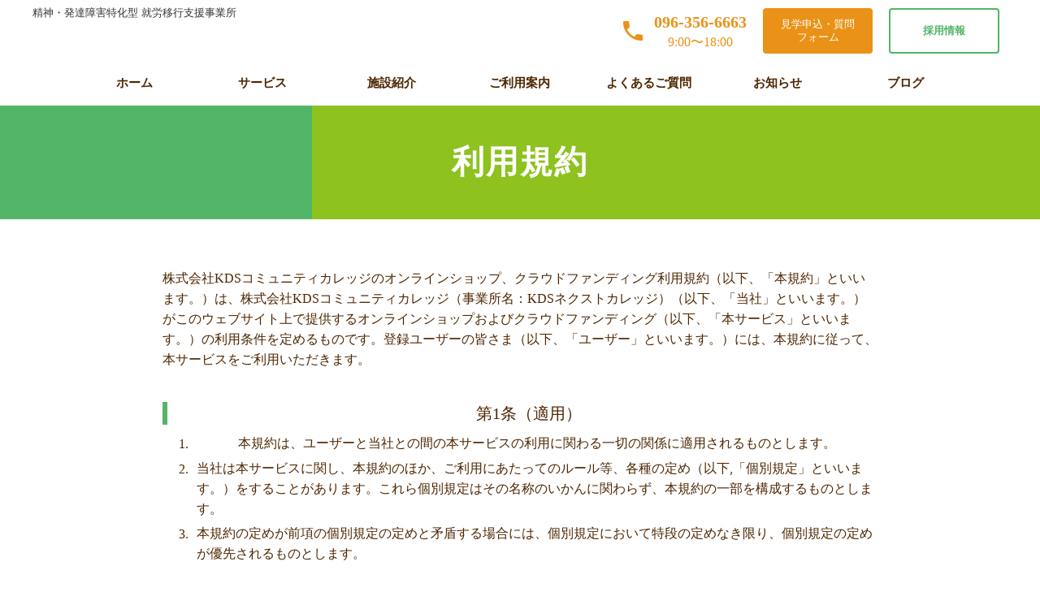

--- FILE ---
content_type: text/html;charset=utf-8
request_url: https://kds-next-ac.jp/terms
body_size: 41855
content:
<!DOCTYPE html>
<html lang="ja">
<head><meta charset="utf-8">
<meta name="viewport" content="width=device-width, initial-scale=1">
<title>利用規約｜KDSネクストカレッジ｜熊本の自立訓練・就労移行支援</title>
<link rel="preconnect" href="https://fonts.gstatic.com" crossorigin>
<meta name="generator" content="Studio.Design">
<meta name="robots" content="all">
<meta property="og:site_name" content="KDSネクストカレッジ｜精神・発達障害のある方が自分について学ぶ学校（熊本市指定 就労移行支援事業所）">
<meta property="og:title" content="利用規約｜KDSネクストカレッジ｜熊本の自立訓練・就労移行支援">
<meta property="og:image" content="https://storage.googleapis.com/production-os-assets/assets/c980904b-3db4-4aaf-855d-cf3fe0a65414">
<meta property="og:description" content="KDSネクストカレッジのオンラインショップ・クラウドファンディングを利用するにあたり、利用に関する規約を記載しています。">
<meta property="og:type" content="website">
<meta name="description" content="KDSネクストカレッジのオンラインショップ・クラウドファンディングを利用するにあたり、利用に関する規約を記載しています。">
<meta property="twitter:card" content="summary_large_image">
<meta property="twitter:image" content="https://storage.googleapis.com/production-os-assets/assets/c980904b-3db4-4aaf-855d-cf3fe0a65414">
<meta name="apple-mobile-web-app-title" content="利用規約｜KDSネクストカレッジ｜熊本の自立訓練・就労移行支援">
<meta name="format-detection" content="telephone=no,email=no,address=no">
<meta name="chrome" content="nointentdetection">
<meta name="google-site-verification" content="pBQIS4UUnPCtzLUp506ZurQxk0ri6Hp9ym1ArGkK7Fg">
<meta property="og:url" content="/terms">
<link rel="icon" type="image/png" href="https://storage.googleapis.com/production-os-assets/assets/c996f4d4-1cfa-4213-959c-8eafc53f7efd" data-hid="2c9d455">
<link rel="apple-touch-icon" type="image/png" href="https://storage.googleapis.com/production-os-assets/assets/c996f4d4-1cfa-4213-959c-8eafc53f7efd" data-hid="74ef90c"><link rel="modulepreload" as="script" crossorigin href="/_nuxt/entry.98227f41.js"><link rel="preload" as="style" href="/_nuxt/entry.be326413.css"><link rel="prefetch" as="image" type="image/svg+xml" href="/_nuxt/close_circle.c7480f3c.svg"><link rel="prefetch" as="image" type="image/svg+xml" href="/_nuxt/round_check.0ebac23f.svg"><link rel="prefetch" as="script" crossorigin href="/_nuxt/LottieRenderer.ac4e2a82.js"><link rel="prefetch" as="script" crossorigin href="/_nuxt/error-404.115a548b.js"><link rel="prefetch" as="script" crossorigin href="/_nuxt/error-500.4f91b1bb.js"><link rel="stylesheet" href="/_nuxt/entry.be326413.css"><style>.page-enter-active{transition:.6s cubic-bezier(.4,.4,0,1)}.page-leave-active{transition:.3s cubic-bezier(.4,.4,0,1)}.page-enter-from,.page-leave-to{opacity:0}</style><style>:root{--rebranding-loading-bg:#e5e5e5;--rebranding-loading-bar:#222}</style><style>.app[data-v-d12de11f]{align-items:center;flex-direction:column;height:100%;justify-content:center;width:100%}.title[data-v-d12de11f]{font-size:34px;font-weight:300;letter-spacing:2.45px;line-height:30px;margin:30px}</style><style>/*! * Font Awesome Free 6.4.2 by @fontawesome - https://fontawesome.com * License - https://fontawesome.com/license/free (Icons: CC BY 4.0, Fonts: SIL OFL 1.1, Code: MIT License) * Copyright 2023 Fonticons, Inc. */.fa-brands,.fa-solid{-moz-osx-font-smoothing:grayscale;-webkit-font-smoothing:antialiased;--fa-display:inline-flex;align-items:center;display:var(--fa-display,inline-block);font-style:normal;font-variant:normal;justify-content:center;line-height:1;text-rendering:auto}.fa-solid{font-family:Font Awesome\ 6 Free;font-weight:900}.fa-brands{font-family:Font Awesome\ 6 Brands;font-weight:400}:host,:root{--fa-style-family-classic:"Font Awesome 6 Free";--fa-font-solid:normal 900 1em/1 "Font Awesome 6 Free";--fa-style-family-brands:"Font Awesome 6 Brands";--fa-font-brands:normal 400 1em/1 "Font Awesome 6 Brands"}@font-face{font-display:block;font-family:Font Awesome\ 6 Free;font-style:normal;font-weight:900;src:url(https://storage.googleapis.com/production-os-assets/assets/fontawesome/1629704621943/6.4.2/webfonts/fa-solid-900.woff2) format("woff2"),url(https://storage.googleapis.com/production-os-assets/assets/fontawesome/1629704621943/6.4.2/webfonts/fa-solid-900.ttf) format("truetype")}@font-face{font-display:block;font-family:Font Awesome\ 6 Brands;font-style:normal;font-weight:400;src:url(https://storage.googleapis.com/production-os-assets/assets/fontawesome/1629704621943/6.4.2/webfonts/fa-brands-400.woff2) format("woff2"),url(https://storage.googleapis.com/production-os-assets/assets/fontawesome/1629704621943/6.4.2/webfonts/fa-brands-400.ttf) format("truetype")}</style><style>.spinner[data-v-36413753]{animation:loading-spin-36413753 1s linear infinite;height:16px;pointer-events:none;width:16px}.spinner[data-v-36413753]:before{border-bottom:2px solid transparent;border-right:2px solid transparent;border-color:transparent currentcolor currentcolor transparent;border-style:solid;border-width:2px;opacity:.2}.spinner[data-v-36413753]:after,.spinner[data-v-36413753]:before{border-radius:50%;box-sizing:border-box;content:"";height:100%;position:absolute;width:100%}.spinner[data-v-36413753]:after{border-left:2px solid transparent;border-top:2px solid transparent;border-color:currentcolor transparent transparent currentcolor;border-style:solid;border-width:2px;opacity:1}@keyframes loading-spin-36413753{0%{transform:rotate(0deg)}to{transform:rotate(1turn)}}</style><style>.design-canvas__modal{height:100%;pointer-events:none;position:fixed;transition:none;width:100%;z-index:2}.design-canvas__modal:focus{outline:none}.design-canvas__modal.v-enter-active .studio-canvas,.design-canvas__modal.v-leave-active,.design-canvas__modal.v-leave-active .studio-canvas{transition:.4s cubic-bezier(.4,.4,0,1)}.design-canvas__modal.v-enter-active .studio-canvas *,.design-canvas__modal.v-leave-active .studio-canvas *{transition:none!important}.design-canvas__modal.isNone{transition:none}.design-canvas__modal .design-canvas__modal__base{height:100%;left:0;pointer-events:auto;position:fixed;top:0;transition:.4s cubic-bezier(.4,.4,0,1);width:100%;z-index:-1}.design-canvas__modal .studio-canvas{height:100%;pointer-events:none}.design-canvas__modal .studio-canvas>*{background:none!important;pointer-events:none}</style><style>.LoadMoreAnnouncer[data-v-4f7a7294]{height:1px;margin:-1px;overflow:hidden;padding:0;position:absolute;width:1px;clip:rect(0,0,0,0);border-width:0;white-space:nowrap}</style><style>.TitleAnnouncer[data-v-692a2727]{height:1px;margin:-1px;overflow:hidden;padding:0;position:absolute;width:1px;clip:rect(0,0,0,0);border-width:0;white-space:nowrap}</style><style>.publish-studio-style[data-v-4493fe55]{transition:.4s cubic-bezier(.4,.4,0,1)}</style><style>.product-font-style[data-v-51f515bd]{transition:.4s cubic-bezier(.4,.4,0,1)}</style><style>@font-face{font-family:grandam;font-style:normal;font-weight:400;src:url(https://storage.googleapis.com/studio-front/fonts/grandam.ttf) format("truetype")}@font-face{font-family:Material Icons;font-style:normal;font-weight:400;src:url(https://storage.googleapis.com/production-os-assets/assets/material-icons/1629704621943/MaterialIcons-Regular.eot);src:local("Material Icons"),local("MaterialIcons-Regular"),url(https://storage.googleapis.com/production-os-assets/assets/material-icons/1629704621943/MaterialIcons-Regular.woff2) format("woff2"),url(https://storage.googleapis.com/production-os-assets/assets/material-icons/1629704621943/MaterialIcons-Regular.woff) format("woff"),url(https://storage.googleapis.com/production-os-assets/assets/material-icons/1629704621943/MaterialIcons-Regular.ttf) format("truetype")}.StudioCanvas{display:flex;height:auto;min-height:100dvh}.StudioCanvas>.sd{min-height:100dvh;overflow:clip}a,abbr,address,article,aside,audio,b,blockquote,body,button,canvas,caption,cite,code,dd,del,details,dfn,div,dl,dt,em,fieldset,figcaption,figure,footer,form,h1,h2,h3,h4,h5,h6,header,hgroup,html,i,iframe,img,input,ins,kbd,label,legend,li,main,mark,menu,nav,object,ol,p,pre,q,samp,section,select,small,span,strong,sub,summary,sup,table,tbody,td,textarea,tfoot,th,thead,time,tr,ul,var,video{border:0;font-family:sans-serif;line-height:1;list-style:none;margin:0;padding:0;text-decoration:none;-webkit-font-smoothing:antialiased;-webkit-backface-visibility:hidden;box-sizing:border-box;color:#333;transition:.3s cubic-bezier(.4,.4,0,1);word-spacing:1px}a:focus:not(:focus-visible),button:focus:not(:focus-visible),summary:focus:not(:focus-visible){outline:none}nav ul{list-style:none}blockquote,q{quotes:none}blockquote:after,blockquote:before,q:after,q:before{content:none}a,button{background:transparent;font-size:100%;margin:0;padding:0;vertical-align:baseline}ins{text-decoration:none}ins,mark{background-color:#ff9;color:#000}mark{font-style:italic;font-weight:700}del{text-decoration:line-through}abbr[title],dfn[title]{border-bottom:1px dotted;cursor:help}table{border-collapse:collapse;border-spacing:0}hr{border:0;border-top:1px solid #ccc;display:block;height:1px;margin:1em 0;padding:0}input,select{vertical-align:middle}textarea{resize:none}.clearfix:after{clear:both;content:"";display:block}[slot=after] button{overflow-anchor:none}</style><style>.sd{flex-wrap:nowrap;max-width:100%;pointer-events:all;z-index:0;-webkit-overflow-scrolling:touch;align-content:center;align-items:center;display:flex;flex:none;flex-direction:column;position:relative}.sd::-webkit-scrollbar{display:none}.sd,.sd.richText *{transition-property:all,--g-angle,--g-color-0,--g-position-0,--g-color-1,--g-position-1,--g-color-2,--g-position-2,--g-color-3,--g-position-3,--g-color-4,--g-position-4,--g-color-5,--g-position-5,--g-color-6,--g-position-6,--g-color-7,--g-position-7,--g-color-8,--g-position-8,--g-color-9,--g-position-9,--g-color-10,--g-position-10,--g-color-11,--g-position-11}input.sd,textarea.sd{align-content:normal}.sd[tabindex]:focus{outline:none}.sd[tabindex]:focus-visible{outline:1px solid;outline-color:Highlight;outline-color:-webkit-focus-ring-color}input[type=email],input[type=tel],input[type=text],select,textarea{-webkit-appearance:none}select{cursor:pointer}.frame{display:block;overflow:hidden}.frame>iframe{height:100%;width:100%}.frame .formrun-embed>iframe:not(:first-child){display:none!important}.image{position:relative}.image:before{background-position:50%;background-size:cover;border-radius:inherit;content:"";height:100%;left:0;pointer-events:none;position:absolute;top:0;transition:inherit;width:100%;z-index:-2}.sd.file{cursor:pointer;flex-direction:row;outline:2px solid transparent;outline-offset:-1px;overflow-wrap:anywhere;word-break:break-word}.sd.file:focus-within{outline-color:Highlight;outline-color:-webkit-focus-ring-color}.file>input[type=file]{opacity:0;pointer-events:none;position:absolute}.sd.text,.sd:where(.icon){align-content:center;align-items:center;display:flex;flex-direction:row;justify-content:center;overflow:visible;overflow-wrap:anywhere;word-break:break-word}.sd:where(.icon.fa){display:inline-flex}.material-icons{align-items:center;display:inline-flex;font-family:Material Icons;font-size:24px;font-style:normal;font-weight:400;justify-content:center;letter-spacing:normal;line-height:1;text-transform:none;white-space:nowrap;word-wrap:normal;direction:ltr;text-rendering:optimizeLegibility;-webkit-font-smoothing:antialiased}.sd:where(.icon.material-symbols){align-items:center;display:flex;font-style:normal;font-variation-settings:"FILL" var(--symbol-fill,0),"wght" var(--symbol-weight,400);justify-content:center;min-height:1em;min-width:1em}.sd.material-symbols-outlined{font-family:Material Symbols Outlined}.sd.material-symbols-rounded{font-family:Material Symbols Rounded}.sd.material-symbols-sharp{font-family:Material Symbols Sharp}.sd.material-symbols-weight-100{--symbol-weight:100}.sd.material-symbols-weight-200{--symbol-weight:200}.sd.material-symbols-weight-300{--symbol-weight:300}.sd.material-symbols-weight-400{--symbol-weight:400}.sd.material-symbols-weight-500{--symbol-weight:500}.sd.material-symbols-weight-600{--symbol-weight:600}.sd.material-symbols-weight-700{--symbol-weight:700}.sd.material-symbols-fill{--symbol-fill:1}a,a.icon,a.text{-webkit-tap-highlight-color:rgba(0,0,0,.15)}.fixed{z-index:2}.sticky{z-index:1}.button{transition:.4s cubic-bezier(.4,.4,0,1)}.button,.link{cursor:pointer}.submitLoading{opacity:.5!important;pointer-events:none!important}.richText{display:block;word-break:break-word}.richText [data-thread],.richText a,.richText blockquote,.richText em,.richText h1,.richText h2,.richText h3,.richText h4,.richText li,.richText ol,.richText p,.richText p>code,.richText pre,.richText pre>code,.richText s,.richText strong,.richText table tbody,.richText table tbody tr,.richText table tbody tr>td,.richText table tbody tr>th,.richText u,.richText ul{backface-visibility:visible;color:inherit;font-family:inherit;font-size:inherit;font-style:inherit;font-weight:inherit;letter-spacing:inherit;line-height:inherit;text-align:inherit}.richText p{display:block;margin:10px 0}.richText>p{min-height:1em}.richText img,.richText video{height:auto;max-width:100%;vertical-align:bottom}.richText h1{display:block;font-size:3em;font-weight:700;margin:20px 0}.richText h2{font-size:2em}.richText h2,.richText h3{display:block;font-weight:700;margin:10px 0}.richText h3{font-size:1em}.richText h4,.richText h5{font-weight:600}.richText h4,.richText h5,.richText h6{display:block;font-size:1em;margin:10px 0}.richText h6{font-weight:500}.richText [data-type=table]{overflow-x:auto}.richText [data-type=table] p{white-space:pre-line;word-break:break-all}.richText table{border:1px solid #f2f2f2;border-collapse:collapse;border-spacing:unset;color:#1a1a1a;font-size:14px;line-height:1.4;margin:10px 0;table-layout:auto}.richText table tr th{background:hsla(0,0%,96%,.5)}.richText table tr td,.richText table tr th{border:1px solid #f2f2f2;max-width:240px;min-width:100px;padding:12px}.richText table tr td p,.richText table tr th p{margin:0}.richText blockquote{border-left:3px solid rgba(0,0,0,.15);font-style:italic;margin:10px 0;padding:10px 15px}.richText [data-type=embed_code]{margin:20px 0;position:relative}.richText [data-type=embed_code]>.height-adjuster>.wrapper{position:relative}.richText [data-type=embed_code]>.height-adjuster>.wrapper[style*=padding-top] iframe{height:100%;left:0;position:absolute;top:0;width:100%}.richText [data-type=embed_code][data-embed-sandbox=true]{display:block;overflow:hidden}.richText [data-type=embed_code][data-embed-code-type=instagram]>.height-adjuster>.wrapper[style*=padding-top]{padding-top:100%}.richText [data-type=embed_code][data-embed-code-type=instagram]>.height-adjuster>.wrapper[style*=padding-top] blockquote{height:100%;left:0;overflow:hidden;position:absolute;top:0;width:100%}.richText [data-type=embed_code][data-embed-code-type=codepen]>.height-adjuster>.wrapper{padding-top:50%}.richText [data-type=embed_code][data-embed-code-type=codepen]>.height-adjuster>.wrapper iframe{height:100%;left:0;position:absolute;top:0;width:100%}.richText [data-type=embed_code][data-embed-code-type=slideshare]>.height-adjuster>.wrapper{padding-top:56.25%}.richText [data-type=embed_code][data-embed-code-type=slideshare]>.height-adjuster>.wrapper iframe{height:100%;left:0;position:absolute;top:0;width:100%}.richText [data-type=embed_code][data-embed-code-type=speakerdeck]>.height-adjuster>.wrapper{padding-top:56.25%}.richText [data-type=embed_code][data-embed-code-type=speakerdeck]>.height-adjuster>.wrapper iframe{height:100%;left:0;position:absolute;top:0;width:100%}.richText [data-type=embed_code][data-embed-code-type=snapwidget]>.height-adjuster>.wrapper{padding-top:30%}.richText [data-type=embed_code][data-embed-code-type=snapwidget]>.height-adjuster>.wrapper iframe{height:100%;left:0;position:absolute;top:0;width:100%}.richText [data-type=embed_code][data-embed-code-type=firework]>.height-adjuster>.wrapper fw-embed-feed{-webkit-user-select:none;-moz-user-select:none;user-select:none}.richText [data-type=embed_code_empty]{display:none}.richText ul{margin:0 0 0 20px}.richText ul li{list-style:disc;margin:10px 0}.richText ul li p{margin:0}.richText ol{margin:0 0 0 20px}.richText ol li{list-style:decimal;margin:10px 0}.richText ol li p{margin:0}.richText hr{border-top:1px solid #ccc;margin:10px 0}.richText p>code{background:#eee;border:1px solid rgba(0,0,0,.1);border-radius:6px;display:inline;margin:2px;padding:0 5px}.richText pre{background:#eee;border-radius:6px;font-family:Menlo,Monaco,Courier New,monospace;margin:20px 0;padding:25px 35px;white-space:pre-wrap}.richText pre code{border:none;padding:0}.richText strong{color:inherit;display:inline;font-family:inherit;font-weight:900}.richText em{font-style:italic}.richText a,.richText u{text-decoration:underline}.richText a{color:#007cff;display:inline}.richText s{text-decoration:line-through}.richText [data-type=table_of_contents]{background-color:#f5f5f5;border-radius:2px;color:#616161;font-size:16px;list-style:none;margin:0;padding:24px 24px 8px;text-decoration:underline}.richText [data-type=table_of_contents] .toc_list{margin:0}.richText [data-type=table_of_contents] .toc_item{color:currentColor;font-size:inherit!important;font-weight:inherit;list-style:none}.richText [data-type=table_of_contents] .toc_item>a{border:none;color:currentColor;font-size:inherit!important;font-weight:inherit;text-decoration:none}.richText [data-type=table_of_contents] .toc_item>a:hover{opacity:.7}.richText [data-type=table_of_contents] .toc_item--1{margin:0 0 16px}.richText [data-type=table_of_contents] .toc_item--2{margin:0 0 16px;padding-left:2rem}.richText [data-type=table_of_contents] .toc_item--3{margin:0 0 16px;padding-left:4rem}.sd.section{align-content:center!important;align-items:center!important;flex-direction:column!important;flex-wrap:nowrap!important;height:auto!important;max-width:100%!important;padding:0!important;width:100%!important}.sd.section-inner{position:static!important}@property --g-angle{syntax:"<angle>";inherits:false;initial-value:180deg}@property --g-color-0{syntax:"<color>";inherits:false;initial-value:transparent}@property --g-position-0{syntax:"<percentage>";inherits:false;initial-value:.01%}@property --g-color-1{syntax:"<color>";inherits:false;initial-value:transparent}@property --g-position-1{syntax:"<percentage>";inherits:false;initial-value:100%}@property --g-color-2{syntax:"<color>";inherits:false;initial-value:transparent}@property --g-position-2{syntax:"<percentage>";inherits:false;initial-value:100%}@property --g-color-3{syntax:"<color>";inherits:false;initial-value:transparent}@property --g-position-3{syntax:"<percentage>";inherits:false;initial-value:100%}@property --g-color-4{syntax:"<color>";inherits:false;initial-value:transparent}@property --g-position-4{syntax:"<percentage>";inherits:false;initial-value:100%}@property --g-color-5{syntax:"<color>";inherits:false;initial-value:transparent}@property --g-position-5{syntax:"<percentage>";inherits:false;initial-value:100%}@property --g-color-6{syntax:"<color>";inherits:false;initial-value:transparent}@property --g-position-6{syntax:"<percentage>";inherits:false;initial-value:100%}@property --g-color-7{syntax:"<color>";inherits:false;initial-value:transparent}@property --g-position-7{syntax:"<percentage>";inherits:false;initial-value:100%}@property --g-color-8{syntax:"<color>";inherits:false;initial-value:transparent}@property --g-position-8{syntax:"<percentage>";inherits:false;initial-value:100%}@property --g-color-9{syntax:"<color>";inherits:false;initial-value:transparent}@property --g-position-9{syntax:"<percentage>";inherits:false;initial-value:100%}@property --g-color-10{syntax:"<color>";inherits:false;initial-value:transparent}@property --g-position-10{syntax:"<percentage>";inherits:false;initial-value:100%}@property --g-color-11{syntax:"<color>";inherits:false;initial-value:transparent}@property --g-position-11{syntax:"<percentage>";inherits:false;initial-value:100%}</style><style>.snackbar[data-v-3129703d]{align-items:center;background:#fff;border:1px solid #ededed;border-radius:6px;box-shadow:0 16px 48px -8px rgba(0,0,0,.08),0 10px 25px -5px rgba(0,0,0,.11);display:flex;flex-direction:row;gap:8px;justify-content:space-between;left:50%;max-width:90vw;padding:16px 20px;position:fixed;top:32px;transform:translateX(-50%);-webkit-user-select:none;-moz-user-select:none;user-select:none;width:480px;z-index:9999}.snackbar.v-enter-active[data-v-3129703d],.snackbar.v-leave-active[data-v-3129703d]{transition:.4s cubic-bezier(.4,.4,0,1)}.snackbar.v-enter-from[data-v-3129703d],.snackbar.v-leave-to[data-v-3129703d]{opacity:0;transform:translate(-50%,-10px)}.snackbar .convey[data-v-3129703d]{align-items:center;display:flex;flex-direction:row;gap:8px;padding:0}.snackbar .convey .icon[data-v-3129703d]{background-position:50%;background-repeat:no-repeat;flex-shrink:0;height:24px;width:24px}.snackbar .convey .message[data-v-3129703d]{font-size:14px;font-style:normal;font-weight:400;line-height:20px;white-space:pre-line}.snackbar .convey.error .icon[data-v-3129703d]{background-image:url(/_nuxt/close_circle.c7480f3c.svg)}.snackbar .convey.error .message[data-v-3129703d]{color:#f84f65}.snackbar .convey.success .icon[data-v-3129703d]{background-image:url(/_nuxt/round_check.0ebac23f.svg)}.snackbar .convey.success .message[data-v-3129703d]{color:#111}.snackbar .button[data-v-3129703d]{align-items:center;border-radius:40px;color:#4b9cfb;display:flex;flex-shrink:0;font-family:Inter;font-size:12px;font-style:normal;font-weight:700;justify-content:center;line-height:16px;padding:4px 8px}.snackbar .button[data-v-3129703d]:hover{background:#f5f5f5}</style><style>a[data-v-160f89c6]{align-items:center;border-radius:4px;bottom:20px;height:20px;justify-content:center;left:20px;perspective:300px;position:fixed;transition:0s linear;width:84px;z-index:2000}@media (hover:hover){a[data-v-160f89c6]{transition:.4s cubic-bezier(.4,.4,0,1);will-change:width,height}a[data-v-160f89c6]:hover{height:32px;width:200px}}[data-v-160f89c6] .custom-fill path{fill:var(--234b47e2)}.fade-enter-active[data-v-160f89c6],.fade-leave-active[data-v-160f89c6]{position:absolute;transform:translateZ(0);transition:opacity .3s cubic-bezier(.4,.4,0,1);will-change:opacity,transform}.fade-enter-from[data-v-160f89c6],.fade-leave-to[data-v-160f89c6]{opacity:0}</style></head>
<body ><div id="__nuxt"><div><span></span><!----><!----></div></div><script type="application/json" id="__NUXT_DATA__" data-ssr="true">[["Reactive",1],{"data":2,"state":4,"_errors":5,"serverRendered":6,"path":7,"pinia":8},{"dynamicDataterms":3},null,{},{"dynamicDataterms":3},true,"/terms",{"cmsContentStore":9,"indexStore":12,"projectStore":15,"productStore":38,"pageHeadStore":489},{"listContentsMap":10,"contentMap":11},["Map"],["Map"],{"routeType":13,"host":14},"publish","kds-next-ac.jp",{"project":16},{"id":17,"name":18,"type":19,"customDomain":20,"iconImage":20,"coverImage":21,"displayBadge":22,"integrations":23,"snapshot_path":36,"snapshot_id":37,"recaptchaSiteKey":-1},"XKOkYRw6a4","KDSネクストカレッジ","web","","https://storage.googleapis.com/production-os-assets/assets/2e45cc4a-1653-4b6b-9747-2d2ec0696577",false,[24,27,30,33],{"integration_name":25,"code":26},"google-analytics","G-BEHJQ492N4",{"integration_name":28,"code":29},"google-tag-manager","GTM-5XMN3RRQ",{"integration_name":31,"code":32},"search-console","pBQIS4UUnPCtzLUp506ZurQxk0ri6Hp9ym1ArGkK7Fg",{"integration_name":34,"code":35},"typesquare","unused","https://storage.googleapis.com/studio-publish/projects/XKOkYRw6a4/BqN40X35Wr/","BqN40X35Wr",{"product":39,"isLoaded":6,"selectedModalIds":486,"redirectPage":3,"isInitializedRSS":22,"pageViewMap":487,"symbolViewMap":488},{"breakPoints":40,"colors":50,"fonts":51,"head":117,"info":124,"pages":131,"resources":414,"symbols":418,"style":428,"styleVars":430,"enablePassword":22,"classes":483,"publishedUid":485},[41,44,47],{"maxWidth":42,"name":43},540,"mobile",{"maxWidth":45,"name":46},840,"tablet",{"maxWidth":48,"name":49},320,"mini",[],[52,65,75,85,87,89,91,97,106,108,110,115],{"family":53,"subsets":54,"variants":57,"vendor":64},"Noto Sans JP",[55,56],"japanese","latin",[58,59,60,61,62,63],"100","300","regular","500","700","900","google",{"family":66,"subsets":67,"variants":69,"vendor":64},"Lato",[56,68],"latin-ext",[58,70,59,71,60,72,62,73,63,74],"100italic","300italic","italic","700italic","900italic",{"family":76,"subsets":77,"variants":83,"vendor":64},"Roboto",[78,79,80,81,56,68,82],"cyrillic","cyrillic-ext","greek","greek-ext","vietnamese",[58,70,59,71,60,72,61,84,62,73,63,74],"500italic",{"family":86,"vendor":34},"A1ゴシック B JIS2004",{"family":88,"vendor":34},"A1ゴシック M JIS2004",{"family":90,"vendor":34},"A1ゴシック R JIS2004",{"family":92,"subsets":93,"variants":94,"vendor":64},"Oswald",[78,79,56,68,82],[95,59,60,61,96,62],"200","600",{"family":98,"subsets":99,"variants":101,"vendor":64},"Poppins",[100,56,68],"devanagari",[58,70,95,102,59,71,60,72,61,84,96,103,62,73,104,105,63,74],"200italic","600italic","800","800italic",{"family":107,"vendor":34},"ヒラギノ角ゴ 簡体中文 W6",{"family":109,"vendor":34},"ヒラギノ角ゴ 簡体中文 W3",{"family":111,"subsets":112,"variants":114,"vendor":64},"Itim",[56,68,113,82],"thai",[60],{"family":116,"vendor":34},"A1ゴシック M",{"favicon":118,"lang":119,"meta":120,"title":123},"https://storage.googleapis.com/production-os-assets/assets/c996f4d4-1cfa-4213-959c-8eafc53f7efd","ja",{"description":121,"og:image":122},"熊本駅前にあるKDSネクストカレッジは、株式会社KDSコミュニティカレッジが運営する、精神・発達障害のある方のための就労移行支援事業所です。『自分について学ぶ学校』をコンセプトに、体験型のプログラムや職業体験を通して 障害特性や自己理解を深めること、ご自身の「できること」「やりたいこと」をみつけていきます。","https://storage.googleapis.com/production-os-assets/assets/c980904b-3db4-4aaf-855d-cf3fe0a65414","KDSネクストカレッジ｜精神・発達障害のある方が自分について学ぶ学校（熊本市指定 就労移行支援事業所）",{"baseWidth":125,"created_at":126,"screen":127,"type":19,"updated_at":129,"version":130},1280,1518591100346,{"baseWidth":125,"height":128,"isAutoHeight":22,"width":125,"workingState":22},600,1518792996878,"4.1.9",[132,142,150,158,166,174,182,191,200,207,214,222,230,238,246,252,260,268,272,280,288,296,304,312,320,328,336,343,347,351,356,360,364,368,372,376,380,384,388,392,396,407],{"head":133,"id":135,"type":136,"uuid":137,"symbolIds":138},{"favicon":20,"meta":134,"title":20},{"description":20,"og:image":20},"/","page","b054c1b9-e75e-4339-a744-5e6fbaceeb17",[139,140,141],"55935518-687c-4ca0-a14a-63f6e82d959e","deff8fb8-fe13-47a6-ae0f-d9c7310fe203","2b6b515c-6b10-408a-b76c-58d137092237",{"head":143,"id":147,"type":136,"uuid":148,"symbolIds":149},{"meta":144,"title":146},{"description":145},"KDSネクストカレッジでは、精神障害の疾病理解や発達障害特性理解プログラム、SST（ソーシャルスキルトレーニング）、アサーション、運動、職業体験など様々なプログラムをご用意しています。大きく３つに分けてご案内します。","プログラム｜KDSネクストカレッジ｜熊本にある精神・発達障害のある方が自分について学ぶ学校（熊本市指定：自立訓練・就労移行支援事業所）","program/worktransition","ce2921ba-6ede-4c5a-ae54-f537d87de7fa",[139,140,141],{"head":151,"id":155,"type":136,"uuid":156,"symbolIds":157},{"meta":152,"title":154},{"description":153},"KDSネクストカレッジは、グループ会社である熊本ドライビングスクールから 普通自動車運転免許取得のための学科教習の動画提供を受けており、それに関するご案内です。","自動車運転免許取得について｜KDSネクストカレッジ｜熊本の自立訓練・就労移行支援","program/driverlicense","2c5066de-6edb-4f72-b8d6-dd5afc9f7685",[139,140,141],{"head":159,"id":163,"type":136,"uuid":164,"symbolIds":165},{"meta":160,"title":162},{"description":161},"KDSネクストカレッジは熊本駅から徒歩１分の立地にあります。建物の雰囲気と、スタッフをご紹介します。","施設紹介｜KDSネクストカレッジ｜熊本の自立訓練・就労移行支援","introduction","90069bab-09cc-4a11-bce1-947f909ddf53",[139,140,141],{"head":167,"id":171,"type":136,"uuid":172,"symbolIds":173},{"meta":168,"title":170},{"description":169},"ご利用条件、期間と料金、ご利用までの流れと必要手続きについてご案内しています。ご不明な点はお気軽にお問い合わせください。","ご利用案内｜KDSネクストカレッジ｜熊本の自立訓練・就労移行支援","userguide","79f0d5f7-c4ef-4e26-985a-89b6ce0ed2f5",[139,140,141],{"head":175,"id":179,"type":136,"uuid":180,"symbolIds":181},{"meta":176,"title":178},{"description":177},"よくあるご質問をまとめました。","よくあるご質問｜KDSネクストカレッジ｜熊本の自立訓練・就労移行支援","qa","90dece0d-f789-45a5-9d6a-cacf7271c4b6",[139,140,141],{"head":183,"id":187,"type":136,"uuid":188,"symbolIds":189},{"meta":184,"title":186},{"description":185},"KDSネクストカレッジからのお知らせです。","お知らせ｜KDSネクストカレッジ｜熊本の自立訓練・就労移行支援","news","05b5ea12-fe13-468e-97de-094e6e36b49e",[139,190,141],"e1390a9b-78bd-48e0-bcbd-2a6ee144b6bb",{"head":192,"id":196,"type":136,"uuid":197,"symbolIds":198},{"meta":193,"title":195},{"description":194},"KDSネクストカレッジの情報を発信しています。","ブログ｜KDSネクストカレッジ｜熊本の自立訓練・就労移行支援","blogs","cc84ea62-ffe1-4ca3-99c7-a58ad1cd955c",[139,199,141],"1ac8e83f-6d8a-41df-b722-4a1457a5003a",{"head":201,"id":204,"type":136,"uuid":205,"symbolIds":206},{"meta":202,"title":203},{"description":194},"ブログ一覧｜KDSネクストカレッジ｜熊本の自立訓練・就労移行支援","blogs/blog","1be346ea-d46c-48c5-bfb4-1f8f671e1c30",[139,199,141],{"head":208,"id":211,"type":136,"uuid":212,"symbolIds":213},{"meta":209,"title":210},{"description":194},"採用ブログ一覧｜KDSネクストカレッジ｜熊本の自立訓練・就労移行支援","blogs/saiyou","1f2099b1-592f-4e4f-ac51-18e6e08829f1",[139,199,141],{"head":215,"id":219,"type":136,"uuid":220,"symbolIds":221},{"meta":216,"title":218},{"description":217},"KDSネクストカレッジのステップ通信をご紹介しています。","ステップ通信一覧｜KDSネクストカレッジ｜熊本の自立訓練・就労移行支援","blogs/step","54417781-38c6-4922-b037-dab04c3621dd",[139,199,141],{"head":223,"id":227,"type":136,"uuid":228,"symbolIds":229},{"meta":224,"title":226},{"description":225},"KDSネクストカレッジを運営する法人情報を掲載しています。","運営法人｜KDSネクストカレッジ｜熊本の自立訓練・就労移行支援","all-news","d601f4cf-f22c-43a4-9937-1b8e3ca5cf13",[139,141],{"head":231,"id":235,"type":136,"uuid":236,"symbolIds":237},{"meta":232,"title":234},{"description":233},"最新のお知らせを発信しています。","お知らせ一覧｜KDSネクストカレッジ｜熊本の自立訓練・就労移行支援","news/page","3b31a3c6-221c-47aa-a322-c6339a8ac44e",[139,190,141],{"head":239,"id":243,"type":136,"uuid":244,"symbolIds":245},{"meta":240,"title":242},{"description":241},"メディア掲載に関する最新情報を発信しています。","メディア情報一覧｜KDSネクストカレッジ｜熊本の自立訓練・就労移行支援","news/media","093f8cbe-75e7-488f-b2f1-9f60562fb0ce",[139,190,141],{"head":247,"id":249,"type":136,"uuid":250,"symbolIds":251},{"meta":248,"title":203},{"description":241},"news/blog","9a814c99-47ec-49c7-8306-cd443711c7db",[139,190,141],{"head":253,"id":257,"type":136,"uuid":258,"symbolIds":259},{"meta":254,"title":256},{"description":255},"KDSネクストカレッジの採用に関する情報を発信しています。","採用情報一覧｜KDSネクストカレッジ｜熊本の自立訓練・就労移行支援","news/saiyou","09316acd-f6d1-4c66-b84f-c10cc4321172",[139,190,141],{"head":261,"id":265,"type":136,"uuid":266,"symbolIds":267},{"meta":262,"title":264},{"description":263},"株式会社KDSコミュニティカレッジの求人を掲載しています。","株式会社KDSコミュニティカレッジの採用情報｜KDSネクストカレッジ｜熊本の自立訓練・就労移行支援","recruit","49ff68d6-07dc-4cd0-bbe2-66e7e0f877a6",[139,140,141],{"id":269,"type":136,"uuid":270,"symbolIds":271},"recruit/bank/thankyou","c902d7bf-1845-4267-907e-3f9268b682e6",[139,141],{"head":273,"id":277,"type":136,"uuid":278,"symbolIds":279},{"meta":274,"title":276},{"description":275},"KDSネクストカレッジでは、オンライン説明会・個別相談、ご見学など 随時受付中です。まずはお気軽にご連絡ください。","個人の方のお問い合わせ｜KDSネクストカレッジ｜熊本の自立訓練・就労移行支援","contact/Individual","c0307d8a-4e50-4708-866f-1a7f3aefebbc",[139,141],{"head":281,"id":285,"type":136,"uuid":286,"symbolIds":287},{"meta":282,"title":284},{"description":283},"KDSネクストカレッジの求人への応募はこちらよりお送りください。ご質問も受け付けております。","求人応募フォーム｜KDSネクストカレッジ｜熊本の自立訓練・就労移行支援","recruit/form","da188deb-1739-4abe-9877-b8fe65475aa8",[139,141],{"head":289,"id":293,"type":136,"uuid":294,"symbolIds":295},{"meta":290,"title":292},{"description":291},"KDSネクストカレッジに興味をもってくださった方へ、採用バンク登録ページです。","採用バンク登録フォーム｜KDSネクストカレッジ｜熊本の自立訓練・就労移行支援","recruit/bankform","92362772-58cb-47bd-973d-0f478c03b474",[139,141],{"head":297,"id":301,"type":136,"uuid":302,"symbolIds":303},{"meta":298,"title":300},{"description":299},"企業のご担当者様からの障害者雇用に関するご相談をお受けしています。","企業担当者様のお問い合わせ｜KDSネクストカレッジ｜熊本の自立訓練・就労移行支援","contact/enterprise","4663a7bf-bfcc-42bf-841f-8f16a6a8dfa8",[139,141],{"head":305,"id":309,"type":136,"uuid":310,"symbolIds":311},{"meta":306,"title":308},{"description":307},"株式会社KDSコミュニティカレッジはKDSネクストカレッジを運営しています。","株式会社KDSコミュニティカレッジ｜運営法人｜KDSネクストカレッジ","company","743fca56-f67c-4814-8476-b543aec427c3",[139,141],{"head":313,"id":317,"type":136,"uuid":318,"symbolIds":319},{"meta":314,"title":316},{"description":315},"熊本駅前にあるKDSネクストカレッジは、様々な体験プログラムや職業体験を通して 障害特性や自己理解を深めること、ご自身の「できること」「やりたいこと」をみつける場所です。 ","プライバシーポリシー｜KDSネクストカレッジ｜熊本の自立訓練・就労移行支援","privacypolicy","c95ce857-dc76-4bc5-b626-da6a6a9fd229",[139,141],{"head":321,"id":325,"type":136,"uuid":326,"symbolIds":327},{"meta":322,"title":324},{"description":323},"KDSネクストカレッジのオンラインショップ・クラウドファンディングを利用するにあたり、利用に関する規約を記載しています。","利用規約｜KDSネクストカレッジ｜熊本の自立訓練・就労移行支援","terms","b4137b07-cc2b-4b9c-acac-2765bc5829da",[139,141],{"head":329,"id":333,"type":136,"uuid":334,"symbolIds":335},{"meta":330,"title":332},{"description":331},"KDSネクストカレッジの特定商取引法について記載しています。","特定商取引法に基づく表記｜KDSネクストカレッジ｜熊本の自立訓練・就労移行支援","law","89658703-9a2a-4cd3-b61b-89f0c0fac14f",[139,141],{"head":337,"id":340,"type":136,"uuid":341,"symbolIds":342},{"meta":338,"title":339},{"description":315},"障害者の表記について｜KDSネクストカレッジ｜熊本の自立訓練・就労移行支援","hyouki","0b6e3fdb-690e-4866-842c-4da3d8c4ec80",[139,141],{"id":344,"type":136,"uuid":345,"symbolIds":346},"404","0ba81235-3097-4746-b69f-3408d450c786",[139,141],{"id":348,"type":136,"uuid":349,"symbolIds":350},"thankyou","2c88bf40-3164-4bd3-9de9-0452944ed8b2",[139,141],{"id":352,"responsive":6,"type":353,"uuid":354,"symbolIds":355},"introduction/pic1","modal","1158b509-e247-46a4-ad66-739f77a24461",[],{"id":357,"responsive":6,"type":353,"uuid":358,"symbolIds":359},"introduction/pic2","be5d9ef5-d6e2-4948-880b-207c5032ed27",[],{"id":361,"responsive":6,"type":353,"uuid":362,"symbolIds":363},"introduction/pic3","6762df5e-673f-49f7-ad24-dd85a0ff977f",[],{"id":365,"responsive":6,"type":353,"uuid":366,"symbolIds":367},"introduction/pic4","5d9a9f5d-4805-479b-b4ca-d03772aeedf2",[],{"id":369,"responsive":6,"type":353,"uuid":370,"symbolIds":371},"introduction/pic5","5eda0a19-05f0-4318-a39d-11394af37adb",[],{"id":373,"responsive":6,"type":353,"uuid":374,"symbolIds":375},"introduction/pic6","a3f2ca13-69c0-46c5-ac53-8adb5e58d796",[],{"id":377,"responsive":6,"type":353,"uuid":378,"symbolIds":379},"introduction/pic7","8d0a641b-2e7c-420c-9c5f-e9c3cd68ac71",[],{"id":381,"responsive":6,"type":353,"uuid":382,"symbolIds":383},"introduction/pic8","67401937-b800-4e61-aa92-ce53e4e61a2f",[],{"id":385,"responsive":6,"type":353,"uuid":386,"symbolIds":387},"introduction/pic9","e51e4c39-6166-4636-a8f5-2b7f505bd9ca",[],{"id":389,"responsive":6,"type":353,"uuid":390,"symbolIds":391},"recruit/bank","5bf93a3d-7965-4d6d-833b-626879d156df",[],{"id":393,"responsive":6,"type":353,"uuid":394,"symbolIds":395},"spmenu","512954a9-43c5-4ec3-b46c-e14cc04632a5",[],{"cmsRequest":397,"head":400,"id":404,"type":136,"uuid":405,"symbolIds":406},{"contentSlug":398,"schemaKey":399},"{{$route.params.slug}}","posts",{"meta":401,"title":403},{"description":402,"og:image":20},"{{body}} ","{{title}} ｜KDSネクストカレッジ","news/post/:slug","d545729c-c51a-494f-b733-df3fd525f816",[139,141],{"cmsRequest":408,"head":409,"id":411,"type":136,"uuid":412,"symbolIds":413},{"contentSlug":398,"schemaKey":399},{"meta":410,"title":403},{"description":402,"og:image":20},"recruit/post/:slug","309f2563-bafc-4566-bde1-0ae3beace77e",[139,141],{"rssList":415,"apiList":416,"cmsProjectId":417},[],[],"51WPJyviDs70bpDVnj8b",[419,421,422,424,425,426,427],{"uuid":420},"2286e062-6463-4279-8b61-8c6d61493317",{"uuid":141},{"uuid":423},"58eec38a-fa2d-4ad8-8211-dc1b3d5722ef",{"uuid":139},{"uuid":140},{"uuid":190},{"uuid":199},{"fontFamily":429},[],{"color":431,"fontFamily":451},[432,436,440,443,447],{"key":433,"name":434,"value":435},"efa8d6d7","Background","#f29600",{"key":437,"name":438,"value":439},"dfb51d60","LINE","#32c755ff",{"key":441,"name":434,"value":442},"fc8dea07","#f2f6f3",{"key":444,"name":445,"value":446},"40bb205f","Title","#81b518",{"key":448,"name":449,"value":450},"73bea945","Paragraph","#4d2600",[452,455,457,459,462,465,468,470,472,475,478,480],{"key":453,"name":20,"value":454},"ceb0eafe","'Noto Sans JP'",{"key":456,"name":20,"value":66},"e4976493",{"key":458,"name":20,"value":76},"6bbeb3fb",{"key":460,"name":20,"value":461},"a5a54067","'A1ゴシック B JIS2004'",{"key":463,"name":20,"value":464},"61a2bf12","'A1ゴシック M JIS2004'",{"key":466,"name":20,"value":467},"5a889a6a","'A1ゴシック R JIS2004'",{"key":469,"name":20,"value":92},"4595a78c",{"key":471,"name":20,"value":98},"c1b8b19d",{"key":473,"name":20,"value":474},"c2996e32","'ヒラギノ角ゴ 簡体中文 W6'",{"key":476,"name":20,"value":477},"1bb6fe94","'ヒラギノ角ゴ 簡体中文 W3'",{"key":479,"name":20,"value":111},"aaad6d04",{"key":481,"name":20,"value":482},"1eb5ec01","'A1ゴシック M'",{"typography":484},[],"20251218135236",[],{},["Map"],{"googleFontMap":490,"typesquareLoaded":22,"hasCustomFont":22,"materialSymbols":491},["Map"],[]]</script><script>window.__NUXT__={};window.__NUXT__.config={public:{apiBaseUrl:"https://api.studiodesignapp.com/api",cmsApiBaseUrl:"https://api.cms.studiodesignapp.com",previewBaseUrl:"https://preview.studio.site",facebookAppId:"569471266584583",firebaseApiKey:"AIzaSyBkjSUz89vvvl35U-EErvfHXLhsDakoNNg",firebaseProjectId:"studio-7e371",firebaseAuthDomain:"studio-7e371.firebaseapp.com",firebaseDatabaseURL:"https://studio-7e371.firebaseio.com",firebaseStorageBucket:"studio-7e371.appspot.com",firebaseMessagingSenderId:"373326844567",firebaseAppId:"1:389988806345:web:db757f2db74be8b3",studioDomain:".studio.site",studioPublishUrl:"https://storage.googleapis.com/studio-publish",studioPublishIndexUrl:"https://storage.googleapis.com/studio-publish-index",rssApiPath:"https://rss.studiodesignapp.com/rssConverter",embedSandboxDomain:".studioiframesandbox.com",apiProxyUrl:"https://studio-api-proxy-rajzgb4wwq-an.a.run.app",proxyApiBaseUrl:"",isDev:false,fontsApiBaseUrl:"https://fonts.studio.design",jwtCookieName:"jwt_token"},app:{baseURL:"/",buildAssetsDir:"/_nuxt/",cdnURL:""}}</script><script type="module" src="/_nuxt/entry.98227f41.js" crossorigin></script></body>
</html>

--- FILE ---
content_type: text/plain; charset=utf-8
request_url: https://analytics.studiodesignapp.com/event
body_size: -232
content:
Message published: 17813336846972360